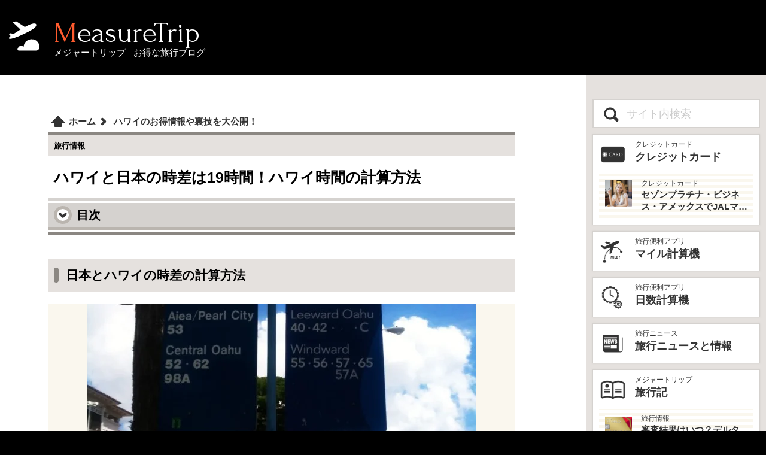

--- FILE ---
content_type: text/html; charset=UTF-8
request_url: https://www.measuretrip.com/contents/HAWAII-0011.html
body_size: 11552
content:
<!doctype html>
<html lang="ja">
<head>
<meta charset="UTF-8">
<meta name="viewport" content="width=device-width, initial-scale=1">
<title>ハワイと日本の時差は19時間！ハワイ時間の計算方法 - メジャートリップ お得な旅行情報</title>
<meta name="keywords" content="日本,ハワイ,日本 ハワイ 時差,ハワイ 時差,ハワイ旅行 注意,ハワイ旅行 秘訣,時差 計算方法,19時間,何時間,どのくらい,注意点,解消方法,裏技">
<meta name="description" content="日本とハワイの時差は19時間。日本を夜間発でも、ハワイ到着は同日のお昼前。ハワイ旅行の道中は嬉しくてついついやってしまいがちな間違い行動とは？失敗しない方法を伝授！簡単な計算方法も！">
<link rel="canonical" href="https://www.measuretrip.com/contents/HAWAII-0011.html">
<link rel="stylesheet" href="/styles/css/deco.css?ver=4792879">
<link rel="stylesheet" href="/styles/css/frame.css?ver=4920001">
<link rel="stylesheet" href="/styles/css/menu.css?ver=2588661">
<link rel="stylesheet" href="/styles/css/contents.css?ver=7654253">
<link rel="stylesheet" href="/styles/css/article.css?ver=8748644">
<script async src="https://pagead2.googlesyndication.com/pagead/js/adsbygoogle.js?client=ca-pub-6241680019733849"
     crossorigin="anonymous"></script>
<link rel="stylesheet" href="/styles/css/ocont.css?ver=0924110">
</head>
<body>
<header><a href="/" class="logo"><span>MeasureTrip</span><span>メジャートリップ - お得な旅行ブログ</span></a></header>
<input type="checkbox" id="prMenu">
<div class="contents">
<main>
<header>
<nav>
<ol itemscope itemtype="http://schema.org/BreadcrumbList">
<li itemprop="itemListElement" itemscope itemtype="http://schema.org/ListItem" class="homeIcon">
<a href="/" itemprop="item"><span itemprop="name">ホーム</span></a><meta itemprop="position" content="1">
</li>
<li itemprop="itemListElement" itemscope itemtype="http://schema.org/ListItem">
<a href="/contents/HAWAII-INDEX.html" itemprop="item"><span itemprop="name">ハワイのお得情報や裏技を大公開！</span></a><meta itemprop="position" content="2">
</li>
</ol>
</nav>
<p class="cType">旅行情報</p>
<h1>ハワイと日本の時差は19時間！ハワイ時間の計算方法</h1>
</header>
<input type="checkbox" id="tocB">
<section class="toc">
<header>
<h3>目次</h3>
<label for="tocB">
<span class="tocB"><span></span></span>
</label>
</header>
<ol>
<li><a href="#CAP1524542091">日本とハワイの時差の計算方法</a></li>
<li><a href="#CAP1524542114">個人旅行で注意すること</a></li>
<li><a href="#CAP1524542127">ハワイ旅行の時差での注意事項</a></li>
</ol>
</section>
<!--HEADER END-->
<section id="CAP1524542091">
<h2 class="hl">日本とハワイの時差の計算方法</h2>
<figure>
<img class="images" src="/data/capture/pict/CAP1524542091.webp?ver=652684" style="aspect-ratio:650/488;" width="650" height="488" alt="ハワイと日本の時差は19時間！ハワイ時間の計算方法">
</figure>
<p>日本とハワイとの間には19時間の時差があり、日本のほうが19時間時間が進んでいる。ハワイ州ではサマータイムは実施されていないため、一年を通していつも19時間の時差が、日本とハワイとの間には存在している。</p>
<p>日本に居る時にハワイの時間を知る計算方法は、今の日本時間に5時間を足して1日（24時間）戻すとハワイ時間となる。</p>
<p>またハワイに居る時には、ハワイの現時刻から5時間引いて1日進めると日本時間になる。19時間足してやったり引いてやったりしても良いのだが、ハワイ時間から19時間足すと24を超えてしまうし、日本時間から19時間を引くとマイナスになったりするので下の計算式を覚えておくと簡単だ。</p>
<p><br></p>
<p>ハワイ時間を知りたいときは<span class="c-red">【日本時間＋5時間ー24時間】</span></p>
<p>日本時間を知りたいときは<span class="c-red">【ハワイ時間ー5時間＋24時間】</span></p>
<section class="gmap"><div class="googleMap">
<iframe style="width:100%; height:350px; border:0;" src="https://www.google.com/maps/embed/v1/place?key=AIzaSyDZyyWbD5rlgTjDjil8NduDEJZazQsbFi0&amp;q=hawaii" loading="lazy" referrerpolicy="no-referrer-when-downgrade" allowfullscreen></iframe>
</div>
</section>
<div class="pmBox">
<ins class="adsbygoogle"
     style="display:block; text-align:center;"
     data-ad-client="ca-pub-6241680019733849"
     data-ad-slot="3653712623"
     data-ad-format="auto"></ins>
</div>
</section>
<hr>
<section id="CAP1524542114">
<h2 class="hl">個人旅行で注意すること</h2>
<figure>
<img class="images" src="/data/capture/pict/CAP1524542114.webp?ver=652685" style="aspect-ratio:650/488;" width="650" height="488" alt="ハワイと日本の時差は19時間！ハワイ時間の計算方法" loading="lazy">
</figure>
<p>日本を夜の便で出発したとしても、日本からハワイまでのフライトは直行便で8時間前後のため、19時間の時差のあるハワイに着いた時には、日本を出発した時よりも10時間以上巻き戻ってしまっている。</p>
<p>明るくなってハワイに到着すると、次の日の朝に着いたような気分になるが、実はその日は日本を出発した日の朝。なんだかタイムスリップしたような気分になる。そのため、<span class="c-red">個人旅行でハワイに行く際には、ホテル予約の日にちを間違ったりしないように注意</span>が必要だ。</p>
</section>
<hr>
<section id="CAP1524542127">
<h2 class="hl">ハワイ旅行の時差での注意事項</h2>
<figure>
<img class="images" src="/data/capture/pict/CAP1524542127.webp?ver=652685" style="aspect-ratio:650/488;" width="650" height="488" alt="ハワイと日本の時差は19時間！ハワイ時間の計算方法" loading="lazy">
</figure>
<p>この微妙な日本とハワイの時差の関係。時間帯的な時差というのは5時間なので「あまり日本の時間帯と変わらない」と思ってしまいがちだが、実はここに落とし穴がある。</p>
<p>例えば日本を夜19時に出発したとすると、ハワイ到着はだいたい朝の7時&#12316;8時頃。「なんだ、ちょうど良いやん♪」と思うかもしれないが、実は日本時間ではこの時、まだ夜中の3時頃なのだ。つまり体内時計ではまだ真夜中の眠い時間帯なのに、ハワイは思いっきり朝日が上っている。つまり日本からハワイに移動するだけで、夜がグッと短くなってしまっているのだ。</p>
<p>そのため、例えば飛行機のなかでしばらく寝ずにはしゃいでしまっていると、ハワイに着いた頃にはぐったりしてしまうのだ。ハワイに着いたらレンタカーで移動、とか、着いたらすぐに観光、、なんてプランを考えている時にこの時差ボケは非常にしんどい。</p>
<p>なので、ハワイ旅行に行く際、ハワイ到着が午前やお昼前とかになる場合には、「一刻も早く飛行機で寝ること」が、ハワイ旅行を快適に始めるための秘訣となる。なんなら、旅行前は夜更かし気味で、空の上に上がったらすぐに爆睡できるぐらいが調度良いのだ。</p>
<p>悲しいことに<span class="c-red">最初に引きずった時差ボケというのはかなり長く尾を引く</span>ので、旅行中ずっと気怠い、、、なんて最悪の事態にもなりかねない。</p>
<p>楽しいハワイ旅行の始まりの飛行機。。。ではあるが、はしゃぐ気持ちをグッと抑えて、出来るだけ早くフライトで眠れるように心がけよう。ま、、、そうは言っても私もフライトではしゃぎすぎて、着いてからの運転がちょっとしんどい、、、というのがいつものオチなのだがｗ それでは、この時差問題をうまく乗り越えて快適なハワイ旅行を楽しんで欲しい♪</p>
<div class="pmBox">
<!-- MTRIP - bottom -->
<ins class="adsbygoogle"
     style="display:block"
     data-ad-client="ca-pub-6241680019733849"
     data-ad-slot="5362312087"
     data-ad-format="auto"></ins>
</div>
</section>
<article class="related">
<section>
<h3>もっと見る</h3>
<ul class="artList"><li>
<a class="insLinkBox" href="/contents/HAWAII-0012.html">
<span class="ilbImg"><img src="/data/contents/thum/HAWAII-0012.webp" alt="ハワイの空港からホテルまでの送迎方法を予算 タイプ別に紹介！" style="aspect-ratio:300/200;" loading="lazy"></span>
<span class="ilbStr">
<span>旅行情報</span>
<span><span class="posR pos"></span>ハワイの空港からホテルまでの送迎方法を予算 タイプ別に紹介！</span>
<span>ハワイ旅行での空港からホテルまでの送迎の手段のまとめ。乗り合いのシャトルバスから、プライベートなタクシー送迎、そしてハワイ旅行上級者のレンタカーまで、予算も高いものから安いものまで様々。人によっておすすめ出来る移動手段も変わってくる。</span>
</span>
</a></li>
<li><div class="pmBox">
<ins class="adsbygoogle"
     style="display:block"
     data-ad-format="fluid"
     data-ad-layout-key="-g0-1j+27-m1+1b1"
     data-ad-client="ca-pub-6241680019733849"
     data-ad-slot="3529660823"></ins>
</div></li>
<li><a class="insLinkBox" href="/contents/HAWAII-0010.html">
<span class="ilbImg"><img src="/datas/contents/img/HAWAII-0010/thum.webp" alt="ハワイ旅行にはJCBカードが最強！数万円お得！" style="aspect-ratio:300/200;" loading="lazy"></span>
<span class="ilbStr">
<span>ハワイ旅行</span>
<span><span class="posL pos"></span>ハワイ旅行にはJCBカードが最強！数万円お得！</span>
<span>ハワイ旅行に行くときはJCBカードを絶対に持っていこう！JCBマークが付いているクレジットカードを持っていると色んな優待を受けることができるからとにかくお得！数万円分は軽く節約できちゃう！知らないと損するお得情報をシェア！</span>
</span>
</a></li>
<li><a class="insLinkBox" href="/contents/HAWAII-INDEX.html">
<span class="ilbImg"><img src="/datas/contents/img/HAWAII-INDEX/thum.webp" alt="ハワイのお得情報や裏技を大公開！" style="aspect-ratio:300/200;" loading="lazy"></span>
<span class="ilbStr">
<span>ハワイ旅行</span>
<span><span class="posU pos"></span>ハワイのお得情報や裏技を大公開！</span>
<span>ハワイ大好きなモリオとミヅキがハワイ行きの格安航空券を始め様々なオトクな情報をお届け！ホテルに無料で泊まったり、ハワイで食費を浮かせる方法や、現地の気になるスポットの情報など、とっておきのハワイ情報をお届けします！</span>
</span>
</a></li>
<li><a class="insLinkBox" href="/contents/HAWAII-0050.html">
<span class="ilbImg"><img src="/data/contents/thum/HAWAII-0050.webp" alt="2025年はこれ！ハワイ グアム 沖縄のビーチで着たいおしゃれな体型カバー水着6選！【30代・40代・50代】" style="aspect-ratio:300/200;" loading="lazy"></span>
<span class="ilbStr">
<span>旅行情報</span>
<span>2025年はこれ！ハワイ グアム 沖縄のビーチで着たいおしゃれな体型カバー水着6選！【30代・40代・50代】</span>
<span>二の腕とお腹周りを隠すおしゃれな体型カバー水着を厳選。2025年版。6000円以下で買える格安水着特集。沖縄やハワイ、グアム、モルディブなどビーチリゾートに最適！もちろん私も愛用中♪
2026年もおしゃれな水着で楽しもうね！</span>
</span>
</a></li>
<li><a class="insLinkBox" href="/contents/GW-INFO-001.html">
<span class="ilbImg"><img src="/data/contents/thum/GW-INFO-001.webp" alt="格安でゴールデンウィークの海外旅行をゲットする裏技！" style="aspect-ratio:300/225;" loading="lazy"></span>
<span class="ilbStr">
<span>旅行情報</span>
<span>格安でゴールデンウィークの海外旅行をゲットする裏技！</span>
<span>格安でゴールデンウィークの海外旅行をゲットするために、私達がやっている裏ワザを紹介したいと思う。このコツさえ掴めれば、高いツアー代や高い飛行機代の悩みも解決。毎年GWの海外旅行も夢じゃない！？</span>
</span>
</a></li>
<li><a class="insLinkBox" href="/contents/HAWAII-0001.html">
<span class="ilbImg"><img src="/datas/contents/img/HAWAII-0001/thum.webp" alt="家族4人夏休みハワイ旅行の予算は？" style="aspect-ratio:300/200;" loading="lazy"></span>
<span class="ilbStr">
<span>ハワイ旅行</span>
<span>家族4人夏休みハワイ旅行の予算は？</span>
<span>家族4人で夏休みハワイ旅行。コロナ前は1人10万円の予算で行くことができたがコロナ後は恐ろしく値上がりしてしまっている。夏休みにツアーで行くと家族4人でいったいいくらかかるのか？そしてそれをできるだけ安くする方法を旅ブロガーが伝授します。</span>
</span>
</a></li>
<li><a class="insLinkBox" href="/contents/HAWAII-0003.html">
<span class="ilbImg"><img src="/data/contents/thum/HAWAII-0003.webp" alt="3ステップで格安ハワイ！ハワイ個人旅行（個人手配）の方法" style="aspect-ratio:300/200;" loading="lazy"></span>
<span class="ilbStr">
<span>旅行情報</span>
<span>3ステップで格安ハワイ！ハワイ個人旅行（個人手配）の方法</span>
<span>ハワイ旅行をする場合、ツアーよりも断然お得なのは個人で手配する個人旅行。個人旅行はハードルが高く感じるかも知れないが、やり方さえわかれば実はとっても簡単。ハワイ旅行の個人手配の方法を詳しく解説していこう。</span>
</span>
</a></li>
<li><a class="insLinkBox" href="/contents/SPG-0006.html">
<span class="ilbImg"><img src="/data/contents/thum/SPG-0006.webp" alt="高級ホテルが半額！？マリオット・ボンヴォイ ベストレート保証の申請方法" style="aspect-ratio:300/200;" loading="lazy"></span>
<span class="ilbStr">
<span>ホテル</span>
<span>高級ホテルが半額！？マリオット・ボンヴォイ ベストレート保証の申請方法</span>
<span>マリオットの本サイトでの予約はベストレート保証（最低価格保証）制度が設けられている。自分が本サイトでホテルを予約して、もしも同日で同条件のお部屋を見つけた場合、申請して認められればその他サイトの最低料金のさらに25％ディスカウントで泊まることが出来る。その方法と、実際の最低価格保証が認められた予約を写真を使って徹底解説したい。</span>
</span>
</a></li>
<li><a class="insLinkBox" href="/contents/HAWAII-0026.html">
<span class="ilbImg"><img src="/data/contents/thum/HAWAII-0026.webp" alt="【現地写真付】ここに注意！ハワイ旅行の服装＆ファッションチェック♪【ハワイ 服装 男性 女性】" style="aspect-ratio:300/200;" loading="lazy"></span>
<span class="ilbStr">
<span>記事</span>
<span>【現地写真付】ここに注意！ハワイ旅行の服装＆ファッションチェック♪【ハワイ 服装 男性 女性】</span>
<span>ハワイ旅行では、どんな服装が似合うのか、男女の服装を現地ハワイでファッションチェック！ハワイの現地の人のファッションや、アメリカ人旅行者の服装、日本人や東アジアの旅行者がやってしまいがちなNGの服装やディナーショーでのドレスコードまで、実際の画像付きで紹介。</span>
</span>
</a></li>
<li><a class="insLinkBox" href="/contents/HAWAII-0029.html">
<span class="ilbImg"><img src="/data/contents/thum/HAWAII-0029.webp" alt="【シェラトン ワイキキ】旅ブロガー直伝！ハワイの高級ホテルの宿泊費を無料にする方法 【モアナ・サーフライダー ロイヤルハワイアン】" style="aspect-ratio:300/200;" loading="lazy"></span>
<span class="ilbStr">
<span>ホテル</span>
<span>【シェラトン ワイキキ】旅ブロガー直伝！ハワイの高級ホテルの宿泊費を無料にする方法 【モアナ・サーフライダー ロイヤルハワイアン】</span>
<span>ハワイの高級ホテルに無料や格安で宿泊する方法を紹介。この方法で、ロイヤルハワイアン、モアナサーフライダー、シェラトン、ワイキキビーチマリオット、リッツ・カールトンなどの人気ホテルにも無料宿泊可能。ホテル代が高いハワイだからこそ、この裏技でお得で豪華なホテルステイを♪</span>
</span>
</a></li>
<li><a class="insLinkBox" href="/contents/HAWAII-0019.html">
<span class="ilbImg"><img src="/data/contents/thum/HAWAII-0019.webp" alt="ハワイ ワイキキで格安SIMカードが買えるお得なお店" style="aspect-ratio:300/200;" loading="lazy"></span>
<span class="ilbStr">
<span>旅行情報</span>
<span>ハワイ ワイキキで格安SIMカードが買えるお得なお店</span>
<span>ハワイ現地でプリペイドSIMカードを手に入れるのは、お店が少なくて意外と難しい。そこで、ワイキキエリアの中心部にある、非常にアクセスしやすいプリペイドSIMのお店を紹介しよう。ワイキキに泊っているなら歩いてやってこられる格安SIMのお店だ。</span>
</span>
</a></li>
<li><a class="insLinkBox" href="/contents/HAWAII-0027.html">
<span class="ilbImg"><img src="/data/contents/thum/HAWAII-0027.webp" alt="ハワイ・ホノルルの天気と気温を徹底調査。天気予報は当たるの？" style="aspect-ratio:300/200;" loading="lazy"></span>
<span class="ilbStr">
<span>旅行情報</span>
<span>ハワイ・ホノルルの天気と気温を徹底調査。天気予報は当たるの？</span>
<span>ハワイ・ホノルルの天気と気温について徹底調査。本当に週間天気予報は当たるのかなど、ハワイ旅行での天気＆気温にまつわる様々なことを、実際のハワイ旅行での豊富な経験も踏まえてお伝えします。</span>
</span>
</a></li>
<li><a class="insLinkBox" href="/contents/HAWAII-0022.html">
<span class="ilbImg"><img src="/data/contents/thum/HAWAII-0022.webp" alt="1ドルビールも飲める！ハワイでいつでもハッピーアワーのお店" style="aspect-ratio:300/200;" loading="lazy"></span>
<span class="ilbStr">
<span>旅行情報</span>
<span>1ドルビールも飲める！ハワイでいつでもハッピーアワーのお店</span>
<span>物価が高いハワイで食費を抑える方法。ビールがたった1ドルで飲めるお店。いつでもハッピーアワーなのでいつでも1ドルで飲めるよ。詳しい行き方など紹介。</span>
</span>
</a></li>
<li><a class="insLinkBox" href="/contents/HAWAII-0021.html">
<span class="ilbImg"><img src="/data/contents/thum/HAWAII-0021.webp" alt="ハワイ・ロスドレスフォーレスで奥さんに手早く買物をしてもらう方法" style="aspect-ratio:300/200;" loading="lazy"></span>
<span class="ilbStr">
<span>旅行情報</span>
<span>ハワイ・ロスドレスフォーレスで奥さんに手早く買物をしてもらう方法</span>
<span>ハワイにも数店舗を構える人気のショップ「ロスドレスフォーレス」。特に女性物の商品点数が多いので、女性の買い物時間も長くなりがち。そんな待ち時間に悩む旦那さん必見の、ロスドレスでの買い物時間を短縮させる商品の選び方のコツを紹介。これでハワイ観光の時間も増やせる・・かも？</span>
</span>
</a></li>
<li><a class="insLinkBox" href="/contents/HAWAII-0100.html">
<span class="ilbImg"><img src="/data/contents/thum/HAWAII-0100.webp" alt="ハワイ旅行でレストランにてクレジットカードでチップを支払う方法" style="aspect-ratio:300/200;" loading="lazy"></span>
<span class="ilbStr">
<span>旅行情報</span>
<span>ハワイ旅行でレストランにてクレジットカードでチップを支払う方法</span>
<span>ハワイ旅行をするときに困るのは、レストランなどでのチップの払い方とその相場。クレジットカードで支払う場合、チップはどうすれば良いか？ここでは、そのチップをクレジットカードを使って支払う方法を紹介したい。</span>
</span>
</a>
</li></ul>
</section>
<h3>最新の記事</h3>
<ul class="artList"><li>
<a class="insLinkBox" href="/contents/TAIWAN-015-PINGXI-LANTERN-FESTIVAL-CONGESTION.html">
<span class="ilbImg"><img src="/datas/contents/img/TAIWAN-015-PINGXI-LANTERN-FESTIVAL-CONGESTION/thum.webp" alt="平溪天燈節の混雑ピークはいつ？" style="aspect-ratio:300/200;" loading="lazy"></span>
<span class="ilbStr">
<span>台湾旅行</span>
<span>平溪天燈節の混雑ピークはいつ？</span>
<span>平溪天燈節は時間帯と場所によって混雑の激しさが大きく変わる。実際に参加して一番きつかったのはどこか。十分老街、会場周辺、帰り道まで体験をもとに整理した。</span>
</span>
</a></li>
<li><div class="pmBox">
<ins class="adsbygoogle"
     style="display:block"
     data-ad-format="fluid"
     data-ad-layout-key="-g0-1j+27-m1+1b1"
     data-ad-client="ca-pub-6241680019733849"
     data-ad-slot="3529660823"></ins>
</div></li>
<li><a class="insLinkBox" href="/contents/ADV-023-BELONGINGS-CHECK-LIST.html">
<span class="ilbImg"><img src="/datas/contents/img/ADV-023-BELONGINGS-CHECK-LIST/thum.webp" alt="海外旅行の持ち物チェックリスト！必需品から便利グッズまで完全ガイド" style="aspect-ratio:300/200;" loading="lazy"></span>
<span class="ilbStr">
<span>旅行の豆知識</span>
<span>海外旅行の持ち物チェックリスト！必需品から便利グッズまで完全ガイド</span>
<span>海外旅行の準備に必須の持ち物チェックリスト！パスポートやクレジットカードなどの必需品から、便利グッズ、シーン別のおすすめアイテムまで詳しく紹介。初心者から上級者まで、忘れ物ゼロで快適な旅を実現するための完全ガイド。メジャートリップで今すぐチェック！</span>
</span>
</a></li>
<li><a class="insLinkBox" href="/contents/CARD-SAISON-AMEX-BUSINESS.html">
<span class="ilbImg"><img src="/datas/contents/img/CARD-SAISON-AMEX-BUSINESS/thum.webp" alt="海外出張を快適にするクレジットカード：セゾンプラチナ・ビジネス・アメックスが初年度年会費無料！" style="aspect-ratio:300/200;" loading="lazy"></span>
<span class="ilbStr">
<span>クレジットカード</span>
<span>海外出張を快適にするクレジットカード：セゾンプラチナ・ビジネス・アメックスが初年度年会費無料！</span>
<span>海外出張向けクレジットカードの選び方を解説！セゾンプラチナ・ビジネス・アメックスは初年度年会費無料、セゾンマイルクラブでJALマイル高還元とラウンジ無料！</span>
</span>
</a></li>
<li><a class="insLinkBox" href="/contents/CARD-FOR-BUSINESS.html">
<span class="ilbImg"><img src="/datas/contents/img/CARD-FOR-BUSINESS/thum.webp" alt="ビジネスカードの選び方：年会費と特典で比較" style="aspect-ratio:300/200;" loading="lazy"></span>
<span class="ilbStr">
<span>クレジットカード</span>
<span>ビジネスカードの選び方：年会費と特典で比較</span>
<span>海外出張向けクレジットカードの選び方を解説！セゾンプラチナ・ビジネス・アメックスはJALマイル高還元とラウンジ無料で出張を快適に。年会費33,000円！</span>
</span>
</a></li>
<li><a class="insLinkBox" href="/contents/CARD-SAISON-MILE-CLUB.html">
<span class="ilbImg"><img src="/datas/contents/img/CARD-SAISON-MILE-CLUB/thum.webp" alt="セゾンマイルクラブでJALマイルを最大化！セゾンプラチナ・ビジネス・アメックスの魅力" style="aspect-ratio:300/200;" loading="lazy"></span>
<span class="ilbStr">
<span>クレジットカード</span>
<span>セゾンマイルクラブでJALマイルを最大化！セゾンプラチナ・ビジネス・アメックスの魅力</span>
<span>セゾンマイルクラブ（SAISON MILE CLUB）は入会すべき？JALマイルを高還元率で貯めるメリットや特徴を解説。年会費実質無料のセゾンプラチナ・ビジネス・アメックスでさらにお得に貯める方法も紹介！</span>
</span>
</a></li>
<li><a class="insLinkBox" href="/contents/ADV-022-PRIORITY-PASS.html">
<span class="ilbImg"><img src="/datas/contents/img/ADV-022-PRIORITY-PASS/thum.webp" alt="プライオリティパスとは？空港ラウンジのメリットと活用術" style="aspect-ratio:300/200;" loading="lazy"></span>
<span class="ilbStr">
<span>クレジットカード</span>
<span>プライオリティパスとは？空港ラウンジのメリットと活用術</span>
<span>プライオリティパスとは？世界1,300以上の空港ラウンジを無料で！メリットと活用術を解説。セゾンプラチナ・ビジネス・アメックスで無料発行！</span>
</span>
</a></li>
<li><a class="insLinkBox" href="/contents/AIRLINE-JL-012-JAL-MILEAGE.html">
<span class="ilbImg"><img src="/datas/contents/img/AIRLINE-JL-012-JAL-MILEAGE/thum.webp" alt="JALマイルの貯め方と効率的な活用方法を徹底解説" style="aspect-ratio:300/200;" loading="lazy"></span>
<span class="ilbStr">
<span>航空会社</span>
<span>JALマイルの貯め方と効率的な活用方法を徹底解説</span>
<span>JALマイルの貯め方と活用方法を徹底解説！クレジットカードやフライトで効率的にマイルを貯め、特典航空券をゲット。セゾンプラチナ・ビジネス・アメックスでビジネス経費をマイルに！</span>
</span>
</a></li>
<li><a class="insLinkBox" href="/contents/CARD-SAISON-BAMEX.html">
<span class="ilbImg"><img src="/datas/contents/img/CARD-SAISON-BAMEX-202504/thum.webp" alt="セゾンプラチナ・ビジネス・アメックスでJALマイルとプライオリティパスを最大活用！" style="aspect-ratio:300/200;" loading="lazy"></span>
<span class="ilbStr">
<span>クレジットカード</span>
<span>セゾンプラチナ・ビジネス・アメックスでJALマイルとプライオリティパスを最大活用！</span>
<span>セゾンプラチナ・ビジネス・アメリカン・エキスプレス・カードは、ビジネスを強力にサポートするプラチナカードです。世界中の空港ラウンジを利用できるプライオリティパスが付帯。さらに、JALマイルが効率的に貯まり、出張が多い方にも最適です。初年度の年会費無料も魅力。ステータスと実用性を兼ね備えたビジネスカードで、あなたのビジネスをワンランクアップさせませんか？</span>
</span>
</a></li>
<li><a class="insLinkBox" href="/contents/OSAKA-EXPO-2025-013.html">
<span class="ilbImg"><img src="/datas/contents/img/OSAKA-EXPO-2025-013/thum.webp" alt="大阪万博2025：予算別モデルコース～1万円、3万円、5万円で楽しむプラン" style="aspect-ratio:300/200;" loading="lazy"></span>
<span class="ilbStr">
<span>大阪万博</span>
<span>大阪万博2025：予算別モデルコース～1万円、3万円、5万円で楽しむプラン</span>
<span>大阪・関西万博2025を1万円、3万円、5万円で満喫！混雑回避の予算別プランで、万博と大阪観光を初心者でも楽しむコツを解説。</span>
</span>
</a></li>
<li><a class="insLinkBox" href="/contents/CRUISE-SALE001.html">
<span class="ilbImg"><img src="/datas/contents/img/CRUISE-SALE001/thum.webp" alt="格安で豪華客船のクルーズ旅行（船旅）に行く方法：初級編" style="aspect-ratio:300/200;" loading="lazy"></span>
<span class="ilbStr">
<span>クルーズ旅行</span>
<span>格安で豪華客船のクルーズ旅行（船旅）に行く方法：初級編</span>
<span>2025年の格安クルーズ旅行を初心者向けに解説！お得な予約方法や節約術で、豪華客船の夢の旅を予算内で実現。</span>
</span>
</a>
</li></ul>
<h3>人気の記事</h3>
<ul class="artList"><li>
<a class="insLinkBox" href="/contents/OSAKA-EXPO-2025-001.html">
<span class="ilbImg"><img src="/datas/contents/img/OSAKA-EXPO-2025-001/thum.webp" alt="大阪万博への旅行プラン：1泊2日で楽しむモデルコース" style="aspect-ratio:300/200;" loading="lazy"></span>
<span class="ilbStr">
<span>大阪万博</span>
<span>大阪万博への旅行プラン：1泊2日で楽しむモデルコース</span>
<span>2025年大阪万博を1泊2日で満喫！東京発のモデルコースで、パビリオン巡り、大阪グルメ、観光を効率的に楽しむ旅プランをご紹介。</span>
</span>
</a></li>
<li><div class="pmBox">
<ins class="adsbygoogle"
     style="display:block"
     data-ad-format="fluid"
     data-ad-layout-key="-g0-1j+27-m1+1b1"
     data-ad-client="ca-pub-6241680019733849"
     data-ad-slot="3529660823"></ins>
</div></li>
<li><a class="insLinkBox" href="/contents/OSAKA-EXPO-2025-004.html">
<span class="ilbImg"><img src="/datas/contents/img/OSAKA-EXPO-2025-004/thum.webp" alt="大阪万博2025への東京からのアクセス完全ガイド" style="aspect-ratio:300/200;" loading="lazy"></span>
<span class="ilbStr">
<span>大阪万博</span>
<span>大阪万博2025への東京からのアクセス完全ガイド</span>
<span>大阪万博2025への東京からのアクセスを徹底解説！新幹線、飛行機、高速バス、自家用車のルートや所要時間、料金、注意点を網羅。夢洲会場への最適な移動手段を見つけて、快適な旅を計画しよう。</span>
</span>
</a></li>
<li><a class="insLinkBox" href="/contents/CARD-SAISON-BAMEX.html">
<span class="ilbImg"><img src="/datas/contents/img/CARD-SAISON-BAMEX-202504/thum.webp" alt="セゾンプラチナ・ビジネス・アメックスでJALマイルとプライオリティパスを最大活用！" style="aspect-ratio:300/200;" loading="lazy"></span>
<span class="ilbStr">
<span>クレジットカード</span>
<span>セゾンプラチナ・ビジネス・アメックスでJALマイルとプライオリティパスを最大活用！</span>
<span>セゾンプラチナ・ビジネス・アメリカン・エキスプレス・カードは、ビジネスを強力にサポートするプラチナカードです。世界中の空港ラウンジを利用できるプライオリティパスが付帯。さらに、JALマイルが効率的に貯まり、出張が多い方にも最適です。初年度の年会費無料も魅力。ステータスと実用性を兼ね備えたビジネスカードで、あなたのビジネスをワンランクアップさせませんか？</span>
</span>
</a></li>
<li><a class="insLinkBox" href="/contents/SPG-AMEX-CARD.html">
<span class="ilbImg"><img src="/data/contents/thum/SPG-AMEX-CARD.webp" alt="マリオット ボンヴォイ アメックスで旅費を劇的に節約！高級ホテルに無料宿泊＆マイルで飛行機代も無料！" style="aspect-ratio:300/200;" loading="lazy"></span>
<span class="ilbStr">
<span>記事</span>
<span>マリオット ボンヴォイ アメックスで旅費を劇的に節約！高級ホテルに無料宿泊＆マイルで飛行機代も無料！</span>
<span>シェラトンやマリオット、リッツ・カールトンに無料宿泊したり、部屋のアップグレードがあったり、無料でレイトチェックアウトできたり…。世界中を旅するモリオとミヅキの旅行をアップグレードさせた「 マリオットアメックス プレミアムカード 」の魅力とメリット、デメリットを交え詳しく紹介していきたい。</span>
</span>
</a></li>
<li><a class="insLinkBox" href="/contents/TAIWAN-010-UBER.html">
<span class="ilbImg"><img src="/datas/contents/img/TAIWAN-010-UBER/thum.webp" alt="[台湾旅行] 台湾でUBER利用の際の注意点！" style="aspect-ratio:300/200;" loading="lazy"></span>
<span class="ilbStr">
<span>台湾旅行</span>
<span>[台湾旅行] 台湾でUBER利用の際の注意点！</span>
<span>台湾ではタクシーは中国語しか通じないことも多く、さらに現金支払いしかできないけど、UBERでタクシーを呼べば目的地選択も支払いもUBERアプリを通してできるので非常に便利。でもUBER利用は気をつけないと思わぬ高額請求に見舞われることもあるので注意が必要だ。</span>
</span>
</a></li>
<li><a class="insLinkBox" href="/contents/MIZUKI-BEAUTY-001.html">
<span class="ilbImg"><img src="/datas/contents/img/MIZUKI-BEAUTY-001/thum.webp" alt="旅ブロガー直伝！100均・コンビニで簡単♪旅行用化粧品の小分け術" style="aspect-ratio:300/200;" loading="lazy"></span>
<span class="ilbStr">
<span>旅行の豆知識</span>
<span>旅ブロガー直伝！100均・コンビニで簡単♪旅行用化粧品の小分け術</span>
<span>旅行の化粧品を小さくしたい人必見！旅ブロガーが教える、100均やコンビニで手軽にできる化粧品の小分け術。漏れずに簡単持ち運び♪旅行準備を楽に済ませるコツを詳しく紹介。</span>
</span>
</a></li>
<li><a class="insLinkBox" href="/contents/MACAU-002-HOW-TO-RIDE-THE-BUS.html">
<span class="ilbImg"><img src="/datas/contents/img/MACAU-002-HOW-TO-RIDE-THE-BUS/thum.webp" alt="【マカオ旅行】 バスの乗り方＆支払い【完全ガイド】" style="aspect-ratio:300/200;" loading="lazy"></span>
<span class="ilbStr">
<span>マカオ旅行</span>
<span>【マカオ旅行】 バスの乗り方＆支払い【完全ガイド】</span>
<span>マカオの主要な交通機関である路線バスの乗り方完全ガイド。マカオのバスは、ドライバーさんも英語はあまり通じないしお釣りも出ない。利用方法を知らないとトラブルの原因にもなる。マカオ旅行に行く前にマカオのバスの乗り方や支払い方法を知って、現地での移動に備えよう。</span>
</span>
</a></li>
<li><a class="insLinkBox" href="/contents/TRAVEL-INDEX.html">
<span class="ilbImg"><img src="/data/contents/thum/TRAVEL-INDEX.webp" alt="モリオとミヅキの旅行記ブログ・全33タイトル" style="aspect-ratio:300/200;" loading="lazy"></span>
<span class="ilbStr">
<span>メジャートリップ</span>
<span>モリオとミヅキの旅行記ブログ・全33タイトル</span>
<span>旅行好きな夫婦モリオとミヅキがマイルやポイント、格安航空券を駆使しつつ、格安で世界を旅する顔が見える旅行記ブログ。搭乗した飛行機やクルーズ船の中の様子、ホテルのレビュー、美味しいレストラン、お得に旅行できる裏技、旅先での便利な情報、かかった費用など様々な情報をお届け！夫婦喧嘩あり、ホロッと涙することもあり、中年夫婦の等身大旅行記ブログ。</span>
</span>
</a></li>
<li><a class="insLinkBox" href="/contents/MORIO-IPHONE-STARPIC.html">
<span class="ilbImg"><img src="/data/contents/thum/MORIO-IPHONE-STARPIC.webp" alt="【古い機種でもOK】iPhoneで綺麗な星空を撮る方法・天の川や流星群も【iPhone 星空撮影】" style="aspect-ratio:300/200;" loading="lazy"></span>
<span class="ilbStr">
<span>iPhone</span>
<span>【古い機種でもOK】iPhoneで綺麗な星空を撮る方法・天の川や流星群も【iPhone 星空撮影】</span>
<span>iPhoneを使った綺麗な星空の撮り方と、iPhone星空撮影に使用するおすすめアプリ、必要機材などを紹介。最新機種でなくても取れる方法です。このiPhoneの星空撮影方法を使えば肉眼でも見るのがやっとな天の川や星雲、そして運が良ければ流星群の流れ星も撮影可能なので、iPhoneで綺麗な星空撮影をしたいときはチャレンジしてみよう。</span>
</span>
</a></li>
<li><a class="insLinkBox" href="/contents/RAKUTEN-MOBILE-04-INTERNATIONAL-CALL.html">
<span class="ilbImg"><img src="/datas/contents/img/RAKUTEN-MOBILE-04-INTERNATIONAL-CALL/thum.webp" alt="楽天モバイル 海外での利用方法" style="aspect-ratio:300/200;" loading="lazy"></span>
<span class="ilbStr">
<span>楽天Mobile</span>
<span>楽天モバイル 海外での利用方法</span>
<span>楽天モバイルを海外で利用する方法。楽天モバイルは海外利用でも2GBまでデータ通信が無料。また楽天モバイル専用アプリの楽天リンクを使えば、海外から日本への電話も通話料無料で利用できて高額請求も回避できる。</span>
</span>
</a>
</li></ul>
</article>
</main>
<aside class="menu">
<form action="/sea/" id="cse-search-box" accept-charset="utf-8" class="search">
<input type="submit" name="sa" class="csb-sm" value="Search">
<input type="text" name="q" class="csb-key" value="" placeholder="サイト内検索">
</form>
<nav>
<ul>
<li><a class="linkBox" href="/contents/CARD-INDEX.html"><span class="lbIcon"><img src="/datas/ctgicon/CARD-INDEX.webp" loading="lazy" style="aspect-ratio:1/1;" alt="icon"></span><span class="lbStr"><span>クレジットカード</span><span>クレジットカード</span></span></a>
<a class="linkBox sub" href="/contents/CARD-SAISON-BAMEX.html"><span class="lbIcon"><img src="/datas/contents/img/CARD-SAISON-BAMEX-202504/thum.webp" loading="lazy" alt="thumbnail" style="aspect-ratio:300/200;"></span><span class="lbStr"><span>クレジットカード</span><span>セゾンプラチナ・ビジネス・アメックスでJALマイルとプライオリティパスを最大活用！</span></span></a></li>
<li><a class="linkBox" href="/mileage/"><span class="lbIcon"><img src="/datas/ctgicon/ALT-MILEAGE-CALCULATOR.webp" loading="lazy" style="aspect-ratio:1/1;" alt="icon"></span><span class="lbStr"><span>旅行便利アプリ</span><span>マイル計算機</span></span></a>
</li>
<li><a class="linkBox" href="/date_cal/"><span class="lbIcon"><img src="/datas/ctgicon/ALT-DATE-CALCULATOR.webp" loading="lazy" style="aspect-ratio:1/1;" alt="icon"></span><span class="lbStr"><span>旅行便利アプリ</span><span>日数計算機</span></span></a>
</li>
<li><a class="linkBox" href="/contents/TRAVEL-NEWS.html"><span class="lbIcon"><img src="/datas/ctgicon/TRAVEL-NEWS.webp" loading="lazy" style="aspect-ratio:1/1;" alt="icon"></span><span class="lbStr"><span>旅行ニュース</span><span>旅行ニュースと情報</span></span></a>
</li>
<li><a class="linkBox" href="/contents/TRAVEL-INDEX.html"><span class="lbIcon"><img src="/datas/ctgicon/TRAVEL-INDEX.webp" loading="lazy" style="aspect-ratio:1/1;" alt="icon"></span><span class="lbStr"><span>メジャートリップ</span><span>旅行記</span></span></a>
<a class="linkBox sub" href="/contents/INFO-81-002.html"><span class="lbIcon"><img src="/data/contents/thum/INFO-81-002.webp" loading="lazy" alt="thumbnail" style="aspect-ratio:300/200;"></span><span class="lbStr"><span>旅行情報</span><span>審査結果はいつ？デルタアメックスゴールド入会申し込み後のQ＆A</span></span></a></li>
<li><a class="linkBox" href="/contents/MARRIOTT-BONVOY.html"><span class="lbIcon"><img src="/datas/ctgicon/MARRIOTT-BONVOY.webp" loading="lazy" style="aspect-ratio:1/1;" alt="icon"></span><span class="lbStr"><span>マリオット ボンヴォイ</span><span>マリオット ボンヴォイ</span></span></a>
</li>
<li><a class="linkBox" href="/h_ma/jp/C-JP--/"><span class="lbIcon"><img src="/datas/ctgicon/DB-H-MARRIOTT.webp" loading="lazy" style="aspect-ratio:1/1;" alt="icon"></span><span class="lbStr"><span>Guide</span><span>マリオット 検索</span></span></a>
</li>
<li><a class="linkBox" href="/contents/DUSIT-HOTEL-AND-RESORTS.html"><span class="lbIcon"><img src="/datas/ctgicon/DUSIT-HOTEL-AND-RESORTS.webp" loading="lazy" style="aspect-ratio:1/1;" alt="icon"></span><span class="lbStr"><span>デュシット</span><span>デュシタニ</span></span></a>
</li>
<li><a class="linkBox" href="/contents/HAWAII-INDEX.html"><span class="lbIcon"><img src="/datas/ctgicon/HAWAII-INDEX.webp" loading="lazy" style="aspect-ratio:1/1;" alt="icon"></span><span class="lbStr"><span>ハワイ旅行</span><span>ハワイ旅行</span></span></a>
</li>
<li><a class="linkBox" href="/contents/TAIWAN-TRAVEL-INFO.html"><span class="lbIcon"><img src="/datas/ctgicon/TAIWAN-TRAVEL-INFO.webp" loading="lazy" style="aspect-ratio:1/1;" alt="icon"></span><span class="lbStr"><span>台湾旅行</span><span>台湾旅行</span></span></a>
</li>
<li><a class="linkBox" href="/contents/AUSTRALIA-INDEX.html"><span class="lbIcon"><img src="/datas/ctgicon/AUSTRALIA-INDEX.webp" loading="lazy" style="aspect-ratio:1/1;" alt="icon"></span><span class="lbStr"><span>オーストラリア旅行</span><span>オーストラリア旅行</span></span></a>
</li>
<li><a class="linkBox" href="/contents/MALAYSIA-TRAVEL.html"><span class="lbIcon"><img src="/datas/ctgicon/MALAYSIA-TRAVEL.webp" loading="lazy" style="aspect-ratio:1/1;" alt="icon"></span><span class="lbStr"><span>マレーシア旅行</span><span>マレーシア旅行</span></span></a>
</li>
<li><a class="linkBox" href="/contents/SINGAPORE-TRAVEL.html"><span class="lbIcon"><img src="/datas/ctgicon/SINGAPORE-TRAVEL.webp" loading="lazy" style="aspect-ratio:1/1;" alt="icon"></span><span class="lbStr"><span>シンガポール旅行</span><span>シンガポール旅行</span></span></a>
</li>
<li><a class="linkBox" href="/contents/MALDIVES-INDEX.html"><span class="lbIcon"><img src="/datas/ctgicon/MALDIVES-INDEX.webp" loading="lazy" style="aspect-ratio:1/1;" alt="icon"></span><span class="lbStr"><span>モルディブ</span><span>モルディブ旅行</span></span></a>
</li>
<li><a class="linkBox" href="/contents/MACAO-INDEX.html"><span class="lbIcon"><img src="/datas/ctgicon/MACAO-INDEX.webp" loading="lazy" style="aspect-ratio:1/1;" alt="icon"></span><span class="lbStr"><span>マカオ旅行</span><span>マカオ旅行</span></span></a>
</li>
<li><a class="linkBox" href="/contents/CRUISE-INDEX.html"><span class="lbIcon"><img src="/datas/ctgicon/CRUISE-INDEX.webp" loading="lazy" style="aspect-ratio:1/1;" alt="icon"></span><span class="lbStr"><span>クルーズ旅行</span><span>クルーズ旅行</span></span></a>
</li>
<li><a class="linkBox" href="/contents/KYOTO-INDEX.html"><span class="lbIcon"><img src="/datas/ctgicon/KYOTO-INDEX.webp" loading="lazy" style="aspect-ratio:1/1;" alt="icon"></span><span class="lbStr"><span>京都旅行</span><span>京都旅行</span></span></a>
</li>
<li><a class="linkBox" href="/contents/OKINAWA-INDEX.html"><span class="lbIcon"><img src="/datas/ctgicon/OKINAWA-INDEX.webp" loading="lazy" style="aspect-ratio:1/1;" alt="icon"></span><span class="lbStr"><span>沖縄旅行</span><span>沖縄旅行</span></span></a>
</li>
<li><a class="linkBox" href="/contents/NYTRIP-INDEX.html"><span class="lbIcon"><img src="/datas/ctgicon/NYTRIP-INDEX.webp" loading="lazy" style="aspect-ratio:1/1;" alt="icon"></span><span class="lbStr"><span>旅行情報</span><span>年末年始の海外旅行</span></span></a>
</li>
<li><a class="linkBox" href="/contents/GW-INDEX.html"><span class="lbIcon"><img src="/datas/ctgicon/GW-INDEX.webp" loading="lazy" style="aspect-ratio:1/1;" alt="icon"></span><span class="lbStr"><span>メジャートリップ</span><span>ゴールデンウィーク旅行</span></span></a>
</li>
<li><a class="linkBox" href="/contents/ADV-INDEX.html"><span class="lbIcon"><img src="/datas/ctgicon/ADV-INDEX.webp" loading="lazy" style="aspect-ratio:1/1;" alt="icon"></span><span class="lbStr"><span>旅行の豆知識</span><span>旅行の豆知識</span></span></a>
</li>
<li><a class="linkBox" href="/contents/AIRLINE-INDEX.html"><span class="lbIcon"><img src="/datas/ctgicon/AIRLINE-INDEX.webp" loading="lazy" style="aspect-ratio:1/1;" alt="icon"></span><span class="lbStr"><span>エアライン</span><span>航空会社</span></span></a>
</li>
<li><a class="linkBox" href="/contents/LOUNGE-INDEX.html"><span class="lbIcon"><img src="/datas/ctgicon/LOUNGE-INDEX.webp" loading="lazy" style="aspect-ratio:1/1;" alt="icon"></span><span class="lbStr"><span>ラウンジ</span><span>空港ラウンジ</span></span></a>
</li>
<li><a class="linkBox" href="/contents/WEATHER-INDEX.html"><span class="lbIcon"><img src="/datas/ctgicon/WEATHER-INDEX.webp" loading="lazy" style="aspect-ratio:1/1;" alt="icon"></span><span class="lbStr"><span>天気</span><span>旅行先の年間天気</span></span></a>
</li>
<li><a class="linkBox" href="/contents/MIZUKI-SHOPPING.html"><span class="lbIcon"><span class="menuIcon"></span></span><span class="lbStr"><span>旅人のお買い物</span><span>ミヅキのお買い物天国</span></span></a>
</li>
<li><a class="linkBox" href="/contents/TRAVEL-SERVICE-GOODS.html"><span class="lbIcon"><img src="/datas/ctgicon/TRAVEL-SERVICE-GOODS.webp" loading="lazy" style="aspect-ratio:1/1;" alt="icon"></span><span class="lbStr"><span>旅行ツール</span><span>旅行サービス＆グッズ</span></span></a>
</li>
<li><a class="linkBox" href="/country/jp/"><span class="lbIcon"><img src="/datas/ctgicon/DB-COUNTRY.webp" loading="lazy" style="aspect-ratio:1/1;" alt="icon"></span><span class="lbStr"><span>旅行ガイド</span><span>国情報DB</span></span></a>
</li>
<li><a class="linkBox" href="/airport/jp/"><span class="lbIcon"><img src="/datas/ctgicon/DB-AIRPORT.webp" loading="lazy" style="aspect-ratio:1/1;" alt="icon"></span><span class="lbStr"><span>旅行ガイド</span><span>空港情報DB</span></span></a>
</li>
<li><a class="linkBox" href="/airlines/jp/"><span class="lbIcon"><img src="/datas/ctgicon/DB-AIRLINES.webp" loading="lazy" style="aspect-ratio:1/1;" alt="icon"></span><span class="lbStr"><span>旅行ガイド</span><span>航空会社DB</span></span></a>
</li>
</ul>
</nav>
<div class="pmBox">
<!-- MTRIP - Menu -->
<ins class="adsbygoogle"
     style="display:block"
     data-ad-client="ca-pub-6241680019733849"
     data-ad-slot="4027857960"
     data-ad-format="auto"
     data-full-width-responsive="true"></ins>
</div>
</aside>
</div>
<aside class="siteInfo nopBox">
<div class="siEmv">
<header><h5>メジャートリップ</h5></header>
<ul><li><a href="/contents/PROFILE.html">サイトについて</a></li>
<li><a href="/contents/PRIVACY-POLICY.html">プライバシーポリシー</a></li></ul>
</div>
</aside>
<footer><label for="prMenu" class="prMenu"><span></span></label>
<p class="logo"><span>MeasureTrip</span><span>Copyright &copy; メジャートリップ</span></p></footer>
<script src="/styles/js/jquery-3.7.1.min.js?ver=466368"></script>
<script src="/styles/js/common.js?ver=679775"></script>
<!-- Global site tag (gtag.js) - Google Analytics -->
<script async src="https://www.googletagmanager.com/gtag/js?id=G-KD9DLB38MF"></script>
<script src="/styles/js/any.php?ver=2585110"></script>
<script>(function(c,l,a,r,i,t,y){c[a]=c[a]||function(){(c[a].q=c[a].q||[]).push(arguments)}; t=l.createElement(r);t.async=1;t.src="https://www.clarity.ms/tag/"+i+"?ref=bwt";y=l.getElementsByTagName(r)[0];y.parentNode.insertBefore(t,y);})(window, document, "clarity", "script", "mytl29yhnw");</script>
</body>
</html>

--- FILE ---
content_type: text/html; charset=UTF-8
request_url: https://www.measuretrip.com/styles/js/any.php?ver=2585110
body_size: 354
content:
var setAnalytics = {};
setAnalytics.getIP = function(){return '13.59.101.111';}
setAnalytics.getUA = function(){return 'Mozilla/5.0 Macintosh Intel Mac OS X 10_15_7 AppleWebKit/537.36 Chrome/131.0.0.0 Safari/537.36 ClaudeBot/1.0 +claudebot@anthropic.com';}
setAnalytics.getAccessTime = function(){return '2026/01/22 05:25:59';}

window.dataLayer = window.dataLayer || [];
function gtag(){dataLayer.push(arguments);}
gtag('js', new Date());

gtag('config', 'G-KD9DLB38MF', {
	'custom_map': {
    	'dimension1': 'ip_address',
        'dimension2': 'access_time',
        'dimension3': 'ua',
        'dimension4': 'uri_js',
    },
    'ip_address': setAnalytics.getIP(),
    'access_time': setAnalytics.getAccessTime(),
    'ua': setAnalytics.getUA(),
    'uri_js': location.pathname,
});

--- FILE ---
content_type: text/html; charset=utf-8
request_url: https://www.google.com/recaptcha/api2/aframe
body_size: 268
content:
<!DOCTYPE HTML><html><head><meta http-equiv="content-type" content="text/html; charset=UTF-8"></head><body><script nonce="gVsTizWv8uPm515KGEBDaQ">/** Anti-fraud and anti-abuse applications only. See google.com/recaptcha */ try{var clients={'sodar':'https://pagead2.googlesyndication.com/pagead/sodar?'};window.addEventListener("message",function(a){try{if(a.source===window.parent){var b=JSON.parse(a.data);var c=clients[b['id']];if(c){var d=document.createElement('img');d.src=c+b['params']+'&rc='+(localStorage.getItem("rc::a")?sessionStorage.getItem("rc::b"):"");window.document.body.appendChild(d);sessionStorage.setItem("rc::e",parseInt(sessionStorage.getItem("rc::e")||0)+1);localStorage.setItem("rc::h",'1769027162739');}}}catch(b){}});window.parent.postMessage("_grecaptcha_ready", "*");}catch(b){}</script></body></html>

--- FILE ---
content_type: text/css
request_url: https://www.measuretrip.com/styles/css/deco.css?ver=4792879
body_size: 4538
content:
/*基本設定*/
@import url('https://fonts.googleapis.com/css2?family=Bodoni+Moda+SC:opsz@6..96&family=Forum&display=swap');
body, body * {
	font-family:游ゴシック体, 'Yu Gothic', YuGothic, メイリオ, Meiryo, sans-serif;
	font-size:18px;
	line-height:26px;
	/*font-feature-settings: "palt" 1;*/
	user-select: none;
}
body > header > a > span:first-child,
body > footer > p > span:first-child {
	font-family: "Forum", serif;
}
a {text-decoration: none; color:#3366cc; position: relative;}
a:visited {color:#5233cc;}
.images {display:block; width:auto; max-width:100%; height:auto; margin:auto;}
.dbTopImg {margin: 20px 0;}
.mp4 {width:100%; height:auto; box-sizing:border-box;}
img {image-rendering: -webkit-optimize-contrast;}
.nobd {border:none !important;}

:root {
	--base : rgb(0,0,0);
	--bg-color : rgb(213, 210, 207);
	--bg-color-light : rgb(229, 225, 222);
	--bg-color-light2 : rgb(243, 239, 236);
	--bg-color-iv : rgb(250, 247, 238);
	--bd-color-light : rgb(186, 181, 175);
	--bd-color-dark : rgb(139, 135, 130);
	/*--bg-color-be : #e5dede;
	--bg-color-lbe : #f8f4f4;*/
	--bg-color-be : #dee4e5;
	--bg-color-lbe : #f4f8f8;
}

.fb {font-weight: bold;}
.fss {font-size:0.8em; line-height:1.4em;}
.fsm {font-size:1em;}
.fsl {font-size:1.3em;}

.c-red {color:rgb(255,61,192);}
.c-orange {color:rgb(255,153,0);}
.c-sax {color:rgb(49,160,233);}
.c-gray {color:rgb(136,136,136);}
.l-red { background: linear-gradient(180deg, transparent 60%, rgba(255,61,192,0.1) 62%, rgba(255,61,192,0.5) 80%, rgba(255,61,192,0.1) 100%);}
.l-orange { background: linear-gradient(180deg, transparent 60%, rgba(255,153,0,0.1) 62%, rgba(255,153,0,0.5) 80%, rgba(255,153,0,0.1) 100%);}
.l-sax { background: linear-gradient(180deg, transparent 60%, rgba(49,160,233,0.1) 62%, rgba(49,160,233,0.5) 80%, rgba(49,160,233,0.1) 100%);}
.l-green { background: linear-gradient(180deg, transparent 60%, rgba(10,186,181,0.1) 62%, rgba(10,186,181,0.5) 80%, rgba(10,186,181,0.1) 100%);}
.l-gray { background: linear-gradient(180deg, transparent 60%, rgba(136,136,136,0.1) 62%, rgba(136,136,136,0.5) 80%, rgba(136,136,136,0.1) 100%);}

.alink {
	display: block;
	background-color: rgb(216, 241, 246);
	margin: 10px;
	padding:10px;
	text-align: center;
	border-radius: 10px;
	font-weight: bold;
}

/*スマホのみ表示*/
@media screen and (max-width: 700px) {
	.spn {display:none;}
}
.spd {display:none;}
@media screen and (max-width: 700px) {
	.spd {display:block;}
}

.block {display: block;}
.inblock {display: inline-block;}
.txtR {text-align:right;}
.txtC {text-align:center;}

/*listBook*/
.loading-sticks {
	height: 5rem;
	width: 5rem;
	display: flex;
	justify-content: space-between;
	align-items: center;
	position: relative;
	margin: 20px auto;
}
.loading {
	flex: 0 0 20%;
	height: 30%;
	animation: pulse 1s ease infinite;
	background-color: var(--bg-color-be);
	animation-delay: 0;
}
.loading:nth-child(2) {animation-delay: .3s;}
.loading:nth-child(3) {animation-delay: .6s;}
@keyframes pulse {
	0% {height: 30%;}
	50% {height: 100%;}
	100% {height: 30%;}
}
.listBook {
	margin:20px 0;
	/*border: 2px solid var(--bg-color-be);*/
	background:var(--bg-color-light);
}
.listBook .flag {max-height:28px;}

.listBook > header,
.lbNavi {background:var(--bd-color-light);}
.lbNavi.btm {background:none; padding:10px 0;}
.listBook > header,
.lbNavi > div {
	line-height: 28px;
	padding: 15px 10px 15px 26px;
	position: relative;
	font-weight: bold;
}
.listBook h2, .listBook h3, .listBook h4, .listBook h5, .listBook h6,
.lbNavi h2, .lbNavi h3, .lbNavi h4, .lbNavi h5, .lbNavi h6 {margin:0; font-size: 23px; line-height: 28px; filter: drop-shadow(1px 1px 1px #fff); padding:0;}
.listBook > header::after,
.lbNavi > div::after {
	content:"";
	display: block;
	box-sizing: border-box;
	width: 6px;
	height: 28px;
	border-radius: 3px;
	background: var(--bd-color-dark);
	position: absolute;
	left: 10px;
	top: 15px;
}
.listBook ul, .listBook ul * {line-height:1.2em;}
.listBook ul {
	box-sizing: border-box;
	margin: 0;
	padding:0;
	display: flex;
	flex-wrap: wrap;
	list-style: none;
}
.listBook ul > li {
	margin:0;
	box-sizing: border-box;
	width:100%;
	padding:15px;
	border-bottom: 2px solid var(--bg-color-light);
}
.listBook ul > li:first-child {
	border-top: 2px solid var(--bg-color-light);
}
.listBook ul > li:nth-child(2n+1){
	background-color: var(--bg-color-iv);
}
.listBook ul > li:nth-child(2n){
	background-color: var(--bg-color-lbe);
}
/*.listBook ul > li:nth-child(4n+4){
	background: var(--bg-color-lbe);
}*/
.listBook a {font-weight: bold; display: block;}
.listBook a:hover {text-decoration: underline !important;}
.listBook .pin {padding-left:1.7em;}
.listBook .pin::after {
	content:"";
	display:block;
	position: absolute;
	left:0;
	top:0;
	width:1.2em; height:1.2em;
	background: radial-gradient(circle at center, transparent 25%, transparent 35%, var(--bg-color) 40%);
	border-radius: 50% 50% 50% 0;
	transform: rotate(-45deg);
}
.listBook .notes {line-height:1.2em; font-size:12px; background: var(--bg-color-lbe); padding:3px 6px; margin-top:3px;}

.lbNavi {display: flex; justify-content: flex-end; align-items:center;}
.lbNavi > div {flex-grow: 1; margin:0 3px;}
.lbNavi > a {display: block; box-sizing:border-box; min-width:40px; width:40px; color: transparent; border:none; position: relative;}
.lbNavi > a::before,
.lbNavi > a::after {
	content: "";
	display: block;
	position: absolute;
	width: 40%;
	height: 4px;
	border-radius: 2px;
	background: white;
	top: 0; bottom: 0; left: 0; right: 0;
	margin: auto;
}
.lbNavi span {line-height:inherit;}
.lbL:before, .lbL::after {transform-origin: 10% 50%; transform: rotate(45deg);}
.lbL::after {transform: rotate(-45deg);}
.lbR:before, .lbR::after {transform-origin: 90% 50%; transform: rotate(45deg);}
.lbR::after {transform: rotate(-45deg);}
.lbNavi > a.da, .lbNavi > a.da { opacity:0.3;}

/*Tag*/
.ctag, li.tip > span:first-child,.tip > span:first-child { display: inline-block; background:#fafafa; font-weight:bold; line-height: 20px; font-size:14px; border-radius:10px; padding:0 10px; margin-bottom:5px; border:2px solid #eee;}
.cts, li.tip > span:nth-child(2),.tip > span:nth-child(2) {display: block; margin-left:5px;}
.tip:not(li) {padding:15px 5px; border-top:3px solid var(--bg-color-light); margin:20px 0;}

/*tBalloon*/
.tBalloon {
	background: var(--bg-color-iv);
	padding: 10px; border-radius: 10px;
	margin: 20px 10px;
	display: flex;
}
.tBalloon > span { display: inline-block;}
.tBalloon > span:first-child {font-weight: bold; color: var(--bd-color-light); white-space: nowrap; margin-right:5px;}

/*table*/
.tabSet {
	box-sizing: border-box;
	border: 2px solid var(--bg-color-be);
	overflow-x: scroll;
	margin:30px auto;
	position: relative;
	-ms-overflow-style: none;
	scrollbar-width: none;
}
.tabSet::-webkit-scrollbar{
	display: none;
}
.tabSet > header,
.tabSet > .header {
	box-sizing: border-box;
	position: sticky;
	left:2px; top:2px;
	margin:10px 2px;
	font-size:21px;
	font-weight: bold;
	padding: 5px 10px 5px 20px;
}
.tabSet > header > h3,
.tabSet > header > h4,
.tabSet > header > h5,
.tabSet > header > h6,
.tabSet > .header > h3,
.tabSet > .header > h4,
.tabSet > .header > h5,
.tabSet > .header > h6 {font-size:21px; font-weight: bold; margin:0;}
.tabSet > header::after,
.tabSet > .header::after {
	content: "";
	width:6px;
	height:26px;
	box-sizing: border-box;
	display: block;
	border-radius: 3px;
	background: var(--bg-color-be);
	position: absolute;
	left:6px; top:5px;
}
.tabSet > table {
	width: 100%;
	table-layout: fixed;
	margin: 0;
	padding: 0;
	min-width: 100%;
	position: relative;
}
.tabSet > table caption {
	font-size:21px;
	font-weight: bold;
	padding: 5px 10px;
}
.tabSet > table thead th{
	position: sticky;
	top: 2px;
	z-index: 1;
}
.tabSet > table thead th::before {
	content: "";
	display: block;
	position: absolute;
	width:100%;
	height: 100%;
	top: -2px;
	left:-2px;
	border:2px solid #fff;
}
.tabSet > table thead th:first-child{
	z-index: 2;
}
.tabSet > table th:first-child {
	position: sticky;
	left: 2px;
	z-index: 1;
}
.tabSet > table th:first-child::after {
	content: "";
	display: block;
	position: absolute;
	box-sizing: border-box;
	width:2px;
	height: 100%;
	left: -2px;
	top:0;
	background: #fff;
}
.tabSet > table td { border: 2px solid var(--bg-color-be);}
.tabSet > table th, table td { padding: 7px; line-height: 21px; font-size: 16px;
-webkit-backdrop-filter: blur(4px); backdrop-filter: blur(4px);}
.tabSet > table th { border: none; background: var(--bg-color-be); font-size: 14px;}
.tabSet > table tr:nth-child(odd) { background: var(--bg-color-lbe);}
.tabSet > table tr:nth-child(even) { background: #fff;}
.tabSet.weather > table {width:200%;}
.tabSet.weather > table th,
.tabSet.weather > table td {font-size:14px; line-height:16px;}
.tabSet.weather > canvas { position:sticky; box-sizing: border-box; left:0; margin-bottom:15px;}

.tabSet ul {list-style:none; margin:0; padding:0;}
.tabSet ul > li {margin:0 0 5px 0; padding-left:28px; position:relative; line-height: 24px;}
.tabSet ul > li * {line-height:24px;}
.tabSet ul > li:last-child {margin-bottom:0;}
.tabSet ul > li::after {
	content:"";
	display: block;
	box-sizing: border-box;
	width: 24px;
	height: 24px;
	background: radial-gradient(circle at center, var(--bg-color) 25%, transparent 30%);
	position: absolute;
	top: 0; left: 0;
}

/*ul*/
.ul,
.ul ul {
	margin:20px 0;
	padding:0;
	list-style: none;
}
.ul > header { margin:0; font-weight: bold; font-size: 20px; border-bottom:3px solid var(--bd-color-light); padding: 5px;}
.ul > header > h3,.ul > header > h4,.ul > header > h5 {margin:0; font-size:1.1em;}
.ul ul {
	margin:0;
}
.ul li{
	margin: 10px 0;
	padding:10px 10px 10px 30px;
	border-bottom: 3px solid var(--bg-color-light);
	background: 0 10px / 26px 26px radial-gradient(circle at center, var(--bd-color-light) 30%, transparent 35%) no-repeat;
	position: relative;
}
.ul li:last-child {border-bottom: none;}

/*ol*/
.olBox {
	margin:30px 0;
	padding:10px;
}
.olBox > header {
	font-weight: bold;
	border-bottom: 3px solid var(--bd-color-light);
	padding-bottom:5px;
}
.olBox > header > h3,
.olBox > header > h4,
.olBox > header > h5,
.olBox > header > h6 {font-weight:bold; margin:0;}
.olBox > ol {
	counter-reset: number;
	list-style: none;
	counter-reset: number;
	margin:0;
	padding:0;
}
.olBox > ol > li{
	margin: 10px 0;
	padding:10px 10px 10px 35px;
	border-bottom: 3px solid var(--bg-color-light);
	position: relative;
}
.olBox > ol > li:last-child{
	border-bottom: none;
}
.olBox > ol > li::before{
	counter-increment: number;
	content: counter(number);
	display: block;
	position: absolute;
	box-sizing: border-box;
	border-radius: 50%;
	width: 24px;
	height: 24px;
	line-height: 24px;
	background: var(--bd-color-dark);
	color: #fff;
	left:0; top:11px;
	text-align: center;
}
.olBox ul {
	list-style: none;
	margin:15px 0;
	padding:0;
}
.olBox ul > li {
	margin:10px 0;
	line-height:24px;
	position: relative;
}
.olBox ul > li::after{
	content:"";
	display: block;
	box-sizing: border-box;
	width: 24px;
	height: 24px;
	background: radial-gradient(circle at center, var(--bg-color) 25%, transparent 30%);
	position: absolute;
	top: 0; left: -34px;
}
.olBox dl, .ul dl{
	margin:0;
}
.olBox dl > dt, .ul dl > dt {font-weight: bold; font-size:1.1em;}
.olBox dl > dd, .ul dl > dd {margin:10px 0;}

.ulBox,
.menuBox {
	margin:30px 0;
	padding:20px;
	background: var(--bg-color-light);
}
.ulBox > header,
.menuBox > header {margin: 20px 0;}
.ulBox > header > div,
.menuBox > header > div {padding-top: 10px; line-height:18px; font-size:15px; font-weight:bold; text-align: right;}
.ulBox h5,
.menuBox h5 { margin: 0; padding: 0; font-size: 22px; padding-bottom:10px; border-bottom: 3px solid var(--bd-color-light);}
.ulBox h6,
.menuBox h6 { display: inline-block; background: white; margin: 20px 0 10px 0; padding: 5px 10px; border-radius:10px;}
.ulBox > ul { list-style: none; margin: 0; padding:0;
display: flex; flex-wrap: wrap; justify-content: space-between;}
.ulBox > ul > li{
	box-sizing: border-box;
	width: 49%;
	margin: 5px 0;
	padding:10px 10px 10px 30px;
	border-bottom: 3px solid var(--bg-color-light);
	background: 0 10px / 26px 26px radial-gradient(circle at center, var(--bd-color-light) 30%, transparent 35%) no-repeat;
	position: relative;
	min-width:300px;
}
.ulBox.w100 > ul > li,
.ulBox > ul > li.w100{
	width: 100%;
}
.ulBox dl{margin:0;padding:0;}
.ulBox dd{margin:3px 0 0 0; font-size:15px; line-height:18px;}
.menuBox > ul { list-style: none; margin: 0; padding:0; display:block;}
.menuBox > ul > li{
	display: flex; flex-wrap: wrap; justify-content: space-between;
	box-sizing: border-box;
	width: 100%;
	margin: 5px 0;
	padding:10px 10px 10px 30px;
	border-bottom: 3px solid var(--bg-color-light);
	background: 0 10px / 26px 26px radial-gradient(circle at center, var(--bd-color-light) 30%, transparent 35%) no-repeat;
	position: relative;
}
.menuBox > ul > li span {display: block;}
.menuBox > ul > li > span:first-child {width:70%;}
.menuBox > ul > li > span:nth-child(2) { display:flex; align-items: flex-end; width:25%;}
.menuBox > ul > li > span > dl {margin:0; padding:0;}
.menuBox > ul > li > span > dl > dd {margin:5px 0 0 0; font-size:15px; line-height:20px;}

/*dl*/
.dlBox {
	margin:30px 0;
	padding:20px;
	background: var(--bg-color-light2);
}
.dlBox > header {
	border-bottom: 3px solid var(--bd-color-dark);
	padding-bottom: 10px;
	margin-bottom: 30px;
	font-weight: bold;
}
.dlBox h3,
.dlBox h4,
.dlBox h5,
.dlBox h6 {margin:0;}
.dlBox dt {font-size:20px; font-weight: bold; border-bottom: 3px solid var(--bg-color); padding-bottom:0.5em; margin-bottom: 0.5em;}
.dlBox dt > a {font-size:20px; font-weight: bold;}
.dlBox dt:not(:first-child) {margin-top:2em;}
.dlBox dd {margin: 5px 0 0 0;}
.dlBox ol,
.dlBox ul { list-style: none; margin: 0; padding:0;}
.dlBox ol > li,
.dlBox ul > li{
	box-sizing: border-box;
	margin: 10px 0;
	padding:5px 10px 0px 30px;
	/*border-bottom: 3px solid var(--bg-color-light);*/
	background: 0 5px / 26px 26px radial-gradient(circle at center, var(--bd-color-light) 30%, transparent 35%) no-repeat;
	position: relative;
}
.dlBox ol {counter-reset: dlbnum;}
.dlBox ol > li {background: none;}
.dlBox ol > li::before{
	counter-increment: dlbnum;
	content: counter(dlbnum);
	display: block;
	position: absolute;
	box-sizing: border-box;
	border-radius: 100%;
	width: 22px;
	height: 22px;
	line-height: 22px;
	font-size: 15px;
	background: var(--bd-color-dark);
	color: #fff;
	left:0; top:11px;
	text-align: center;
}

/*mbox*/
.miBox {
	margin: 20px 0;
	padding: 10px;
}
.miBox > header,
.miBox > div {
	display: inline-block;
	background:#F93;
	color: #fff;
	font-weight: bold;
	padding: 5px 10px;
	border-radius: 5px;
	font-size: 18px;
	line-height: 22px;
}
.miBox ul {padding:0;}
.miBox > dl,
.miBox > ul {
	margin:10px 0;
	border: 2px dotted #f93;
	background-color: #fffaf0;
	border-radius: 5px;
	padding: 15px;
}
.miBox.blue > div,
.miBox.blue > header {
	background: #3366cc;
}
.miBox.blue dl {
	border: 2px dotted #3366cc;
	background-color: #f0fcff;
}
.miBox dl > dt {
	font-weight: bold;
	font-size: 20px;
}
.miBox dl > dt:not(:first-child){
	margin-top:15px;
}
.miBox dl > dd {margin: 15px 0;}
.miBox dl span {display: block; margin: 5px 0;}
.miBox li {padding-inline-start:0; margin-left:1.2em;}
.miBox li:not(:first-child) { margin-top: 10px;}

/*msg*/
.msg {margin:30px auto; text-align:center;}
.msg > a {
display:inline-block;
width:120px; height:60px;
background:#66cff2;
border-radius:10px;
box-sizing:border-box;
padding-top:70px;
overflow:visible;
font-size:14px; font-weight:bold;
position:relative;
}
.msg > a::after {
content:""; display:block; width:100%; height:100%; box-sizing:border-box;
position:absolute; top:0; left:0; background:#3d95ef; border-radius:10px;
clip-path: polygon(0% 8%, 50% 70%, 100% 8%, 100% 0%, 0 0);
}

/*box*/
.pmBox{margin:30px 0; text-align: center;
	background: -12px -12px / 50px 50px radial-gradient(circle at center, transparent 67.5%, var(--bg-color-iv) 72%, transparent 75%),
	13px 13px / 50px 50px radial-gradient(circle at center, transparent 67.5%, var(--bg-color-iv) 72%, transparent 75%),
	#fff;
}
.pmBox.top {min-height:280px;}
ins.adsbygoogle[data-ad-status="unfilled"] {
	display: none !important;
}
.nopBox .google-auto-placed {display:none;}

/*Amazon用*/
.amazonBox { display:flex;
	align-items: flex-start;
	padding:10px;
	background: 0 0 / 100% 4px linear-gradient(0deg, var(--bg-color-lbe) 50%, transparent 50%) repeat-y;
	border-top: 5px solid var(--bg-color-be); margin: 10px auto;
	position: relative;
}
.amazonBox::after{
	content:"PR";
	font-size: 10px;
	line-height:10px;
	display: inline-block;
	position: absolute;
	right:5px;
	bottom:5px;
	color: #CCC;
}
.amazonBox,
.amazonBox * { color: #333; text-decoration: none !important;}
.amazonBox:hover,
.amazonBox:hover * {color: #1b85ff !important;}
.amazonBox img { display:block; width:auto; max-width: 110px; height:auto; max-height:110px; margin:auto;}
.amazonBox > span.img {
	display: block;
	border:5px solid #FFF;
	background: #fff;
	width:120px;
	min-width: 120px;
}
.amazonBox > span.str {
	display: block; margin-left:20px; flex-grow: 1;
	background: 0 0 / auto auto url('/styles/tools/amazon/prime.png') no-repeat;
	padding-top:25px;
}
.amazonBox > span.str > span {display: block; text-indent: 0;}
.amazonBox > span.str > span:first-child {
	font-size:20px; line-height:24px;
	display: -webkit-box;
	-webkit-box-orient: vertical;
	-webkit-line-clamp: 3;
	line-clamp: 3;
	overflow: hidden;
}
.amazonBox > span.str > span:nth-child(2){
	margin-top:5px;
}

/*map*/
.gmap {margin:30px auto;}
iframe {max-width: 100% !important; box-sizing: border-box;}

/*dbn*/
.dbnBox {
	display:flex;
	justify-content: space-between;
	margin:30px auto;
}
.dbnBox > a {
	display: block;
	box-sizing: border-box;
	width: 50%;
	min-width: 50%;
	flex-grow: 1;
	background: var(--bg-color-light);
	padding:10px;
	line-height: 1.2em;
	position: relative;
	color: #333;
}
.dbnBox > a:first-child{
	margin-right:1px;
	padding-left:40px;
}
.dbnBox > a:nth-child(2){
	margin-left:1px;
	padding-right:40px;
}
.dbnBox > a::before,
.dbnBox > a::after {
	content:"";
	display: block;
	width:20px;
	height:4px;
	background: var(--bd-color-dark);
	border-radius: 2px;
	position: absolute;
}
.dbnBox > a:nth-child(1)::before,
.dbnBox > a:nth-child(1)::after {
	top:50%;
	left: 10px;
	transform-origin: 2px 2px;
}
.dbnBox > a:nth-child(2)::before,
.dbnBox > a:nth-child(2)::after {
	top:50%;
	right: 10px;
	transform-origin: 18px 2px;
}
.dbnBox > a:nth-child(1)::before {
	transform: translate(0,-50%) rotate(-45deg);
}
.dbnBox > a:nth-child(1)::after {
	transform: translate(0,-50%) rotate(45deg);
}
.dbnBox > a:nth-child(2)::before {
	transform: translate(0,-50%) rotate(-45deg);
}
.dbnBox > a:nth-child(2)::after {
	transform: translate(0,-50%) rotate(45deg);
}

--- FILE ---
content_type: text/css
request_url: https://www.measuretrip.com/styles/css/contents.css?ver=7654253
body_size: 2423
content:
/*目次*/
.toc {
	border-bottom: 5px solid var(--bd-color-dark);
	max-height:48px; overflow: hidden;
	transition: max-height 0.5s 0s ease;
	position: relative;
}
.toc > header {
	display: block;
	position:sticky;
	top:0;
	background: var(--bg-color);
	-webkit-backdrop-filter: blur(4px);
	backdrop-filter: blur(4px);
	padding: 0;
	margin: 0;
	border-bottom:5px solid var(--bd-color-light);
	z-index: 1;
}
.toc > header > h2,
.toc > header > h3 { display: block; margin: 0; padding: 10px 10px 10px 48px; font-size:20px; line-height:20px; background: none;}
.toc > header > label {
	display: block;
	position: absolute;
	box-sizing: border-box;
	width:100%;
	height:40px;
	left: 0;
	top: 0;
}
.tocB {
	display:block;
	position: relative;
	width: 30px;
	height: 30px;
	margin:5px 10px;
	box-sizing: border-box;
	border-radius:50%;
	border: 5px solid var(--bd-color-light);
	background: #fff;
	transition: all 0.5s 0s ease;
	pointer-events: none;
}
.tocB::before,
.tocB::after {
	content:'';
	display: block;
	box-sizing: border-box;
	width: 4px;
	height: 50%;
	border-radius: 2px;
	background: #333;
	position: absolute;
	top:0; left:0; right:0; bottom:0;
	margin: auto;
	transform-origin: 50% 100%;
}
.tocB::before {
	transform: rotate(-45deg) translateX(1.5px);
}
.tocB::after {
	transform: rotate(45deg) translateX(-1.5px);
}
#tocB { display: none;}
#tocB:checked~.toc .tocB{
	transform: rotate(540deg);
}
#tocB:checked~.toc {max-height:500px; overflow-y: scroll;}
#tocB:checked~.toc::after {
	content: "";
	display: block;
	box-sizing: border-box;
	width:100%;
	height: 20px;
	position: sticky;
	left:0;
	bottom:0;
	background: linear-gradient(180deg, rgba(255,255,255,0) 0%,rgba(255,255,255,1) 70%);
	pointer-events: none;
}

.toc ol {
	list-style:none;
	margin:0;
	padding:0;
}
.toc li {
	margin:10px 0 10px 30px;
	position: relative;
}
.toc li a { display: block; color:#333; border-bottom: 1px dashed #333;}

.toc li:before {
	content:"";
	display: block;
	position: absolute;
	box-sizing: border-box;
	width:20px;
	height:20px;
	border: 2px solid #333;
	background: var(--bd-color-light);
	border-radius: 100% 100% 0 100%;
	transform: rotate(45deg);
	top:0; left:-30px;
}
.toc li:after {
	content:"";
	display: block;
	position: absolute;
	box-sizing: border-box;
	width:10px;
	height:10px;
	border: 2px solid #333;
	background: #fff;
	border-radius: 100%;
	top:5px;
	left:-25px;
}
.toc >ol ol > li:before {
	transform: rotate(0deg);
	background: transparent;
}
.toc >ol ol > li:after {
	background: var(--bd-color-light);
}

.toc > ol {
	margin:20px;
	margin-bottom: 0;
}
.toc > ol ol{
	margin:10px 0;
}

/*パンくずリスト*/
main > header > nav {
	width:100%;
	max-width: 100%;
	padding:5px;
	position: relative;
	overflow-x: scroll;
	box-sizing: border-box;
}
main > header > nav::-webkit-scrollbar{
	display:none;
}
main > header > nav > ol {
	display: flex;
	align-items: flex-start;
	margin:0; padding:0;
	list-style: none;
	
}
main > header > nav > ol > li {
	margin:0;
	padding:0;
	min-width: auto;
	max-width: 100%;
	box-sizing: border-box;
	position: relative;
	flex-shrink: 0;
}
main > header > nav > ol > li:not(:last-child) {
	margin-right:30px;
}
main > header > nav > ol > li,
main > header > nav > ol > li * {font-size:15px;}
main > header > nav > ol > li > a > span,
main > header > nav > ol > li > span {
	color: #333;
	font-weight: bold;
}
main > header > nav > ol > li:not(:first-child)::before,
main > header > nav > ol > li:not(:first-child)::after {
	content: "";
	display: block;
	position: absolute;
	box-sizing: border-box;
	width:10px;
	height:4px;
	border-radius: 2px;
	background: #333;
	top:0; bottom:0;
	left:-22px;
	margin:auto;
	transform-origin: 100% 50%;
}
main > header > nav > ol > li:not(:first-child)::before{
	transform: rotate(-45deg) translateY(-2px);
}
main > header > nav > ol > li:not(:first-child)::after{
	transform: rotate(45deg) translateY(2px);
}
.homeIcon{ padding-left:30px;}
.homeIcon:before {
	content: "";
	display: block;
	position: absolute;
	box-sizing: border-box;
	width:14px;
	height:9px;
	border-radius:2px;
	background: #333;
	bottom:4px;
	left:5px;
}
.homeIcon:after {
	content: "";
	display: block;
	position: absolute;
	box-sizing: border-box;
	width:0;
	height:0;
	border:12px solid transparent;
	border-top:none;
	border-bottom: 12px solid #333;
	bottom:11px;
	left:0;
}

/*contents*/
h1 {
	font-size:25px; line-height:30px;
	padding: 20px 10px;
	margin: 0 0 3px 0;
	position: relative;
	overflow: hidden;
	/*background: 0 0 / 4px 2px linear-gradient(0deg, var(--bg-color) 50%, transparent 50%);
	border-top:5px solid var(--bg-color);*/
	border-bottom:5px solid var(--bg-color);
}
.hl {
	font-size:21px;
	line-height: 25px;
	padding: 15px 10px 15px 30px;
	margin:20px 0;
	/*background: linear-gradient(90deg, white 0%, transparent 100%),
	linear-gradient(180deg, transparent 60%, var(--bg-color) 60%);*/
	background: var(--bg-color-light);
	position: relative;
}
.hl::after {
	content: "";
	display: block;
	box-sizing: border-box;
	width: 8px;
	height: 25px;
	background-color: var(--bd-color-dark);
	position: absolute;
	left:10px; top:15px;
	border-radius: 5px;
}

main > section:not(.toc),
main > div.section {
	margin:40px 0;
}
main > section > p,
main > div.section > p {
	text-indent: 1em;
	line-height: 32px;
	padding:10px;
	margin: 0;
}
main > section > p a:hover,
main > div.section > p a:hover{
	text-decoration: underline;
}
main > section figure,
main > section .figure,
main > div.section figure,
main > div.section .figure {
	display: block;
	position: relative;
	padding:0;
	margin:20px 0;
	background: var(--bg-color-iv);
}
.fborder::after {content:""; display: block; box-sizing: border-box; width: 100%; height:100%; position: absolute; border:2px solid var(--bg-color-be); pointer-events: none; top:0; left:0;}
main .youtube {
	width:100%;
	aspect-ratio: 16/9;
	margin:20px 0;
}
main .youtube iframe {
	width: 100%;
	height: 100%;
	box-sizing: border-box;
}
figure.scl {aspect-ratio: 780/482; overflow-y: scroll;}
figure.scl::after {
	content:"";
	position: absolute;
	width:2px;
	height:100px;
	background: #fff;
	border-right: 1px solid #333;
	border-radius:1px;
	top: 20px;
	right: 20px;
	animation: scrolls 5s ease-in-out infinite;
}
figure.scl::before {
	content:"";
	position: absolute;
	width:2px;
	height:10px;
	transform-origin: 50% 100%;
	transform: rotate(-45deg);
	background: #fff;
	border-left: 1px solid #333;
	border-radius:1px;
	top: 110px;
	right: 20px;
	animation: scrolls2 5s ease-in-out infinite;
}
@keyframes scrolls{
	0% { scale:100% 0; transform-origin: 50% 0%;}
	70% { scale:100% 100%; transform-origin: 50% 0%;}
	71% { scale:100% 100%; transform-origin: 50% 100%;}
	100% { scale:100% 0; transform-origin: 50% 100%;}
}
@keyframes scrolls2{
	0% { top:10px; opacity: 0;}
	20% { opacity: 1;}
	70% { top:110px; opacity: 1;}
	71% { transform-origin: 50% 100%; opacity: 1;}
	100% { transform-origin: 50% 100%; opacity: 0;}
}
main > section figcaption,
main > div.section figcaption {
	font-size:12px;
	line-height:14px;
	padding:5px;
	text-align: right;
}
main hr {width:30%; height: 2px; background: var(--bd-color-dark); border: none; margin: 30px auto;}
.cType{
	display: block;
	border-top: 5px solid var(--bd-color-dark);
	font-weight: bold;
	padding: 10px;
	margin:0;
	font-size: 13px; line-height: 15px;
	position: relative;
	background: var(--bg-color-light);
}
.cType.pr {
	padding-left: 45px;
}
.cType.pr::after{
	content: "PR";
	position: absolute;
	display: inline-block;
	left:10px;
	height:15px;
	top:0; bottom:0;
	margin:auto;
	font-size:12px;
	background: #fff;
	color: #333;
	padding:0 5px;
	border-radius:5px;
}
.cTime {
	font-size: 13px; line-height: 15px;
}

/*言語*/
.lngBox {
	display: inline-block;
	position: absolute;
	font-size: 13px;
	line-height: 14px;
	box-sizing: border-box;
	height: 26px;
	border:3px solid var(--bd-color-light);
	background: #fff left center no-repeat;
	padding:3px 6px 3px 30px;
	border-radius: 14px;
	right: 10px;
	top: 0; bottom: 0;
	margin: auto;
	overflow: hidden;
	color: #333;
	z-index: 1;
}
.toc.non {text-align: right; border:none;}
.toc.non .lngBox {position:relative; margin: 0; top:auto; bottom: auto; right: 5px;}
.lngBox:visited {color: #333;}
.lngBox::before,
.lngBox::after {
	content:"あ";
	display: inline-block;
	position: absolute;
	font-weight: bold;
	font-size: 20px;
	left:-1px;
	top: 3px;
	color: #aaa;
	transform: rotate(-10deg);
}
.lngBox::before{
	content: "い";
	font-size: 13px;
	color: #ccc;
	top: 3px;
	left: 15px;
	transform: rotate(10deg);
}
.lngBox.en::after{
	content: "A";
	left: 2px;
}
.lngBox.en::before {
	content: "b";
}

/*GMAP*/
.googleMap > iframe {display: block;}
section > .googleMap {margin:30px auto;}

/*TBOOK NAVI*/
.tbookNavi {
	margin:30px auto;
	text-align: center;
}
.tbookNavi > ul {
	border:5px solid var(--bg-color-be);
	border-radius:25px;
	list-style: none;
	display: inline-block;
	margin: 0 auto;
	padding:0;
	box-sizing: border-box;
	height:50px;
}
.tbookNavi > ul > li {
	display: inline-block;
	width:80px;
	height:40px;
	line-height: 40px;
	min-width:80px;
	box-sizing: border-box;
	overflow: hidden;
	margin:0;
	position: relative;
	color: transparent;
}
.tbookNavi > ul > li > a {display: block; width:100%; height:100%; box-sizing: border-box;}
.tbookNavi > ul > li:first-child::before,
.tbookNavi > ul > li:first-child::after,
.tbookNavi > ul > li:nth-child(2)::after {
	content:"";
	display: block;
	box-sizing: border-box;
	background: var(--bd-color-light);
	width:15px; height:25px;
	clip-path: polygon(0 50%,100% 0, 100% 100%);
	position: absolute;
	top:50%;
	left:50%;
	transform: translate(-50%,-50%);
}
.tbookNavi > ul > li:first-child::before{
	transform: translate(-80%,-50%);
}
.tbookNavi > ul > li:first-child::after{
	transform: translate(0%,-50%);
}
.tbookNavi > ul > li:last-child::before {
	content:"";
	display: block;
	box-sizing: border-box;
	background: var(--bd-color-light);
	width:15px; height:25px;
	clip-path: polygon(0 0,0 100%, 100% 50%);
	position: absolute;
	top:50%;
	left:50%;
	transform: translate(-50%,-50%);
}
.tbookNavi > ul > li:nth-child(3)::after {
	content:"";
	display: block;
	box-sizing: border-box;
	background: var(--bd-color-light);
	width:15px; height:15px;
	border-radius:50%;
	position: absolute;
	top:50%;
	left:50%;
	transform: translate(-50%,-50%);
}
.tbookNavi > ul > li::before,
.tbookNavi > ul > li::after {pointer-events: none !important;}
.dis::before, .dis::after {background:#eee !important;}

--- FILE ---
content_type: image/svg+xml
request_url: https://www.measuretrip.com/styles/img/logo.svg
body_size: 1006
content:
<?xml version="1.0" encoding="UTF-8" standalone="no"?>
<!-- Created with Inkscape (http://www.inkscape.org/) -->

<svg
   width="500"
   height="500"
   viewBox="0 0 132.29166 132.29167"
   version="1.1"
   id="svg1"
   xml:space="preserve"
   xmlns="http://www.w3.org/2000/svg"
   xmlns:svg="http://www.w3.org/2000/svg"><defs
     id="defs1" /><g
     id="layer1"><path
       style="fill:#ffffff;fill-opacity:1;stroke:none;stroke-width:1.19205"
       d="m 24.310781,14.575754 c 13.509385,13.509383 26.108933,24.895477 29.331773,27.754795 l -26.989626,17.131766 -9.090991,-3.778012 -6.485485,4.369724 c 0,0 5.584107,6.091806 5.578632,6.091806 -3.417148,2.880657 -4.898286,5.086092 -5.485775,6.778071 -0.510737,1.470917 -0.07634,3.199903 1.471844,3.679619 2.13987,0.663054 5.143562,0.01916 7.254094,-0.42054 17.669519,-3.681118 45.218103,-16.826799 55.194194,-21.814846 6.155591,-3.077791 12.439581,-6.090188 18.292933,-9.82982 5.861901,-3.745099 12.666026,-7.644796 16.610816,-13.562002 1.81471,-2.722066 2.77705,-7.018838 -0.21025,-9.356727 -2.40193,-1.879774 -6.62861,-1.707369 -9.46187,-1.156457 -7.619479,1.481573 -14.887896,4.605392 -21.76228,8.042584 -4.961633,2.480816 -9.146466,4.625805 -9.146466,4.625805 -7.920254,-5.246338 -21.078212,-13.753015 -31.53954,-20.710971 0,0 -9.07125,1.338453 -13.562003,2.155205 m 40.686007,91.780066 c -3.839083,-3.73807 -9.967859,-5.10079 -14.823584,-2.47059 -2.095852,1.13524 -3.952356,3.35279 -5.256592,5.30915 -1.393445,2.09017 -3.109933,5.91744 -2.207767,8.51568 0.806295,2.32213 3.592344,2.20776 5.571987,2.20776 h 15.76977 35.63968 9.777258 c 2.27001,0 4.47569,0.1291 6.6233,-0.73592 4.53274,-1.82568 6.4988,-7.03973 6.93871,-11.5645 0.29651,-3.0499 -0.22604,-6.2183 -0.99876,-9.14647 -0.77286,-2.928773 -2.08264,-5.673324 -3.73217,-8.20028 -12.04649,-18.454231 -42.803828,-14.69892 -50.883799,5.361722 -1.367703,3.395679 -2.418033,7.044408 -2.418033,10.723448 z"
       id="path4" /></g></svg>
